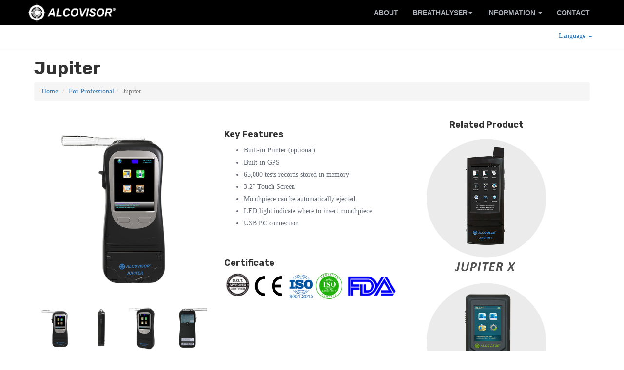

--- FILE ---
content_type: text/html
request_url: https://www.alcovisor.com/product.php?pid=2&cid=1
body_size: 3607
content:
<!DOCTYPE html>
<html lang="en">

<head>
    <meta charset="utf-8">
    <meta http-equiv="X-UA-Compatible" content="IE=edge">
    <meta name="viewport" content="width=device-width, initial-scale=1">
    <meta name="description" content="">
    <meta name="author" content="">

    <title>Professional Breathalyzer Models | Jupiter</title>
    <link href="images/logo1.ico" rel="SHORTCUT ICON">
    <!-- Bootstrap Core CSS -->
    <link href="css/bootstrap.css" rel="stylesheet">

    <!-- Custom CSS -->
    <link href="css/styles.css" rel="stylesheet">
     

    <!-- HTML5 Shim and Respond.js IE8 support of HTML5 elements and media queries -->
    <!-- WARNING: Respond.js doesn't work if you view the page via file:// -->
    <!--[if lt IE 9]>
        <script src="https://oss.maxcdn.com/libs/html5shiv/3.7.0/html5shiv.js"></script>
        <script src="https://oss.maxcdn.com/libs/respond.js/1.4.2/respond.min.js"></script>
    <![endif]-->

</head>

<body>
  
<!-- Navigation -->
    <nav class="navbar navbar-default navbar-doublerow navbar-inverse navbar-fixed-top" role="netvigation"> 		<!-- Master nav -->
			<!-- top nav -->
			<nav class="navbar navbar-top">
				<div class="container">
					<!-- left nav top -->
					<ul class="nav navbar-nav pull-left">
						<a class="navbar-brand" href="index.html">
                    <img src="images/alcovisor.png" alt="" height="40" width="182">
                </a>
					</ul>
					<div class="navbar-header">				
						<button type="button" class="navbar-toggle" data-toggle="collapse" data-target="#bs-example-navbar-collapse-1">
							<span class="sr-only">Toggle navigation</span>
							<span class="icon-bar"></span>
							<span class="icon-bar"></span>
							<span class="icon-bar"></span>
						</button>
					</div>
            <div class="collapse navbar-collapse" id="bs-example-navbar-collapse-1">
                <ul class="nav navbar-nav navbar-right">
                    <li>
                        <a href="about.html">About</a>
                    </li>
					 <li class="dropdown">
                        <a href="#" class="dropdown-toggle" data-toggle="dropdown">Breathalyser<b class="caret"></b></a>
                        <ul class="dropdown-menu">
                            <li><a href="category.php?cid=1">For Professional</a></li>
							<li><a href="category.php?cid=2">For Personal</a></li>
							<li><a href="category.php?cid=3">For Industrial</a></li>
							<li><a href="category.php?cid=4">Interlock</a></li>
                        </ul>
                    </li>
                    
                    <li class="dropdown">
                        <a href="#" class="dropdown-toggle" data-toggle="dropdown">Information <b class="caret"></b></a>
                        <ul class="dropdown-menu">
                            <li><a href="reference.html">Reference</a></li>
							<li><a href="BACLimit.php">BAC Limit Table</a></li>
							<li><a href="faq.html">FAQ</a></li>
                        </ul>
                    </li>
                    <li>
                        <a href="contact.html">Contact</a>
                    </li>
                </ul>
				
            </div>
        
					
				</div>
	
			</nav>

			<!-- down nav -->
			<nav class="navbar navbar-down">
				<!-- right nav top -->
				<div class="container">
					<ul class="nav pull-right">
						<li class="dropdown">
                        <a href="#" class="dropdown-toggle" data-toggle="dropdown">Language <b class="caret"></b></a>
                        <ul class="dropdown-menu">
                            <li class="active"><a href="product.php?pid=2&cid=1"><img src="images/EN.png"/> EN</a></li>
							<li><a href="fr/product.php?pid=2&cid=1"><img src="images/FR.png"/> FR</a></li>
                        </ul>
                    </li>
					</ul>
				</div>
			</nav>

		</nav>		<!-- /master nav -->

     <div class="container">

        <div class="row">

            <!-- Blog Post Content Column -->
            <div class="col-lg-12">

                <!-- Blog Post -->

                <!-- Title -->
                <h1 class="heading">Jupiter</h1>
                <ol class="breadcrumb">
                    <li><a href="index.html">Home</a>
                    </li>
                    <li><a href="category.php?cid=1">For Professional</a>
                    <li class="active">Jupiter</li>
                </ol>
                <div class="row">
                 <div class="col-lg-4">
				  <div id="carousel" class="carousel slide" data-ride="carousel">
            <div class="carousel-inner">
				                <div class="item active">
                  <img src="product/pic/1/Jupiter-1.png">
                </div>
				                <div class="item ">
                  <img src="product/pic/1/Jupiter-2.png">
                </div>
				                <div class="item ">
                  <img src="product/pic/1/Jupiter-3.png">
                </div>
				                <div class="item ">
                  <img src="product/pic/1/Jupiter-4.png">
                </div>
				                
            </div>
        </div> 
    <div class="clearfix">
        <div id="thumbcarousel" class="carousel slide" data-interval="false">
            <div class="carousel-inner">
                <div class="item active">
					                    <div data-target="#carousel" data-slide-to="0" class="thumb"><img src="product/pic/thumb/Jupiter-thumb1.png"></div>
							                    <div data-target="#carousel" data-slide-to="1" class="thumb"><img src="product/pic/thumb/Jupiter-thumb2.png"></div>
							                    <div data-target="#carousel" data-slide-to="2" class="thumb"><img src="product/pic/thumb/Jupiter-thumb3.png"></div>
							                    <div data-target="#carousel" data-slide-to="3" class="thumb"><img src="product/pic/thumb/Jupiter-thumb4.png"></div>
							                </div><!-- /item -->
                
            </div><!-- /carousel-inner -->
            
        </div> <!-- /thumbcarousel -->
    </div><!-- /clearfix -->
                </div>
				
				<div class="col-lg-4">
				 <table class="feature">
                    <tr><td>
                    <h4 class="heading">Key Features</h4>
                    <ul>
<li>Built-in Printer (optional)</li>
<li>Built-in GPS</li>
<li>65,000 tests records stored in memory</li>
<li>3.2" Touch Screen</li>
<li>Mouthpiece can be automatically ejected</li>
<li>LED light indicate where to insert mouthpiece </li>
<li>USB PC connection</li>
</ul>                    </td>                  
                   </table>
                 
				 				 
				 <table class="cert">
				 <tr>
				 <h4 class="heading">Certificate</h4>                 
				 
                                      <td><img class="img-responsive" src="images/cert/dot_.png" alt="DOT certificate" title="DOT certificate" width="85" height="82" class="spec"/></td>
                       
                     <td><img class="img-responsive" src="images/cert/CE-Logo.png" alt="CE certificate" title="CE certificate" width="109" height="82" class="spec"/></td>
                     
                     <td><img class="img-responsive" src="images/cert/iso9001.png" alt="ISO 9001 certificate" title="ISO 9001 certificate" width="90" height="82" class="spec"/></td>
                      
                     <td><img class="img-responsive" src="images/cert/iso14001.png" alt="ISO 14001 certificate" title="ISO 14001 certificate" width="82" height="82" class="spec"/></td>
                                         <td><img class="img-responsive" src="images/cert/fda.png" alt="FDA certificate" title="FDA certificate" width="175" height="82" class="spec"/></td>
                                        </tr></table>
                </div>
									
				<div class="row">
					<div class="col-lg-4">
						<div class="related">		
							<h4 class="heading center">Related Product</h4>
														 <a href="product.php?pid=1&cid=1">
								<img class="img-responsive center" src="product/related/alcohol tester-breathalyzer-alcovisor-JupiterX.jpg" width="100" height="100">
							 </a>
																
														 <a href="product.php?pid=3&cid=1">
								<img class="img-responsive center" src="product/related/alcohol tester-breathalyzer-alcovisor-Mercury.jpg" width="100" height="100">
							 </a>
																
														 <a href="product.php?pid=20&cid=1">
								<img class="img-responsive center" src="product/related/alcohol tester-breathalyzer-alcovisor-saturn.jpg" width="100" height="100">
							 </a>
																
													</div>
					</div>
				</div>
								            
                
                <br />
        <div class="row">
            <div class="col-lg-12">
                
            </div>
            <div class="col-lg-12">

                <ul id="myTab" class="nav nav-tabs nav-justified">
                    <li class="active"><a href="#service-one" data-toggle="tab" class="heading"></i>Specification</a>
                    </li>
                    <li class=""><a href="#service-three" data-toggle="tab" class="heading"> Download</a>
                    </li>
                    <li class=""><a href="#service-four" data-toggle="tab" class="heading"> Accessory</a>
                    </li>
                </ul>

                <div id="myTabContent" class="tab-content">
                
                    <div class="tab-pane fade active in" id="service-one">
                    <h3>Specification</h3>
                    <br />
                        <table class="table table-striped">
                                                   <tr><td class="name">Sensor</td>
                      <td><div class="spec">Fuel Cell</div></td></tr>                       <tr><td class="name">Working Temperature</td>
                      <td><div class="spec">-10&degC to 50&degC</div></td></tr>                       <tr><td class="name">Storage Temperature</td>
                      <td><div class="spec">-25&degC to 70&degC</div></td></tr>                       <tr><td class="name">Size</td>
                      <td><div class="spec">18.8 x 8.2 x 3.7 cm</div></td></tr>                       <tr><td class="name">Weight</td>
                      <td><div class="spec">381g including battery</div></td></tr>                       <tr><td class="name">Battery</td>
                      <td><div class="spec">7.4V 2,000mAh Li-ion rechargeable battery without removal</div></td></tr>                       <tr><td class="name">Battery Life</td>
                      <td><div class="spec">Screening Test: 5,000 tests<br />
Standard Test: 3,000 tests<br />
Standard Test with printout: 150 tests</div></td></tr>                       <tr><td class="name">Memory</td>
                      <td><div class="spec">65,000 tests records including all information</div></td></tr>                       <tr><td class="name">Display</td>
                      <td><div class="spec">3.2" TFT colour touch screen (65,000 colors)</div></td></tr>                       <tr><td class="name">Sampling System</td>
                      <td><div class="spec">Automatically or manually takes a lung sample</div></td></tr>                       <tr><td class="name">Optional Power</td>
                      <td><div class="spec">Supply 220V & 12V car adapter or AC 6 volt adapter</div></td></tr>                       <tr><td class="name">Clock</td>
                      <td><div class="spec">Real time clock</div></td></tr>                       <tr><td class="name">Units of Measure</td>
                      <td><div class="spec">BrAC: mg/L, or any other units <br />
Bac: grm%, mg/ml, mg/100ml, or any other units</div></td></tr>                       <tr><td class="name">Detection Range</td>
                      <td><div class="spec">0 mg/100mL - 500 mg/100mL</div></td></tr>                       <tr><td class="name">Accuracy</td>
                      <td><div class="spec">0.00‰ - 1.00‰ BAC: ±0.05‰<br />
1.00‰ - 6.30‰ BAC: ±5%</div></td></tr>                       <tr><td class="name">Measurement Step</td>
                      <td><div class="spec">0.01‰</div></td></tr>                       <tr><td class="name">Passive Test</td>
                      <td><div class="spec">Yes</div></td></tr>                       <tr><td class="name">Blow Flow Control</td>
                      <td><div class="spec">Yes</div></td></tr>                       <tr><td class="name">Calibration</td>
                      <td><div class="spec">Yes, every 6 months</div></td></tr>                       <tr><td class="name">GPS</td>
                      <td><div class="spec">5M range</div></td></tr>                       <tr><td class="name">Printer</td>
                      <td><div class="spec">Integrated Thermal Printer</div></td></tr>                       <tr><td class="name">Connection Type</td>
                      <td><div class="spec">USB</div></td></tr>                       <tr><td class="name">PC Connection</td>
                      <td><div class="spec">Record result tests to PC</div></td></tr>                       </table>

                    </div>
                    
                  
                    <div class="tab-pane fade" id="service-three">
                         <h3>Download</h3>
                         <br />
                            <table class="table table-bordered download">
						    <tr>
							<td>File</td>
							<td></td>
							<td>Type</td>
							<td>Upload Date</td>
							</tr>
							<tr>
							<td>Manual</td>
														<td><a href="manual/Jupiter-manual.pdf">Download</a></td>
							<td>PDF</td>
							<td>3 July 2020</td>
							 							</tr>
							<tr>
							<td>Brochure</td>
														<td><a href="brochure/Jupiter-brochure.pdf">Download</a></td>
							<td>PDF</td>
							<td>25 Aug 2017</td>
							 							</tr>
							
						
						</table>
                   </div>
                   
                    <div class="tab-pane fade" id="service-four">
					                        <h3>Accessory</h3>
                        <br />
                                                  <h4 class="dl_heading">A Sampling Cup is provided for screening test.</h4><br />
						  <img class="img-responsive" src="product/cup002.jpg" alt="Sampling cup" title="Sampling cup" width="150" height="150" /><br /><br />
                          <h4 class="dl_heading">Mouthpiece</h4><br />
                          <img class="img-responsive" src="product/mou008.jpg" alt="Mouthpiece" title="Mouthpiece" width="271" height="150" /><br /><br />
                                                    
                          
						   
                           <br /><br />
						                              <h4 class="dl_heading">Packing</h4>
	                       <figure><img class="img-responsive" src="accessory/Jupiter-box.jpg" alt="accessory" title="accessory"> </figure>
					                           </div>
                </div>

            </div>
        </div>         
    </div>
</div>
      </div>
	  </div>
    <!-- /.container -->

        <!-- Footer -->
        <footer id="footer">
		<div class="container">
        <div class="row">
            <div class="col-xs-6 col-sm-6 col-md-3 column">
                <h4>Breathalyser</h4>
                <ul class="nav">
                    <li><a href="category.php?cid=1">Professional Modals</a></li>
                    <li><a href="category.php?cid=2">Personal Modals</a></li>
                    <li><a href="category.php?cid=3">Industrial Modals</a></li>
                    <li><a href="category.php?cid=4">Interlock</a></li>
                </ul>
            </div>
            <div class="col-xs-6 col-md-3 column">
                <h4>Information</h4>
                <ul class="nav">
                    <li><a href="reference.html">Reference</a></li>
                    <li><a href="bac_limit.php">BAC Limit</a></li>
                    <li><a href="faq.html">FAQ</a></li>
                    <li><a href="#"></a></li>
                </ul>
            </div>
            <div class="col-xs-6 col-md-3 column">
                <h4>Links</h4>
                <ul class="nav">
                    <li><a href="http://www.c4.com.hk">C4 Development Ltd</a></li>
                    <li><a href="http://well-co.com">Well Company</a></li>
					<li><a href="http://www.heimdal-dvr.com">Heimdal DVR</a></li>
					<li><a href="http://www.aquilascan.com">AquilaScan</a></li>
                </ul>
            </div>
            <div class="col-xs-6 col-md-3 column">
                <h4>Customer Service</h4>
                <ul class="nav">
                    <li><a href="about.html">About Us</a></li>
                    <li><a href="contact.html">Contact Us</a></li>
                    <li><a href="#"></a></li>
                    <li><a href="#"></a></li>
                </ul>
            </div>
        </div>
		
		<div class="col-lg-12">
                    <p class="copyright">Copyright &copy; 2003-2023 C4 Development Ltd. ALL RIGHTS RESERVED</center>
                </div>
</footer>

    <!-- jQuery -->
    <script src="js/jquery.js"></script>

    <!-- Bootstrap Core JavaScript -->
    <script src="js/bootstrap.min.js"></script>

</body>

</html>


--- FILE ---
content_type: text/css
request_url: https://www.alcovisor.com/css/styles.css
body_size: 2377
content:
/*!
 * Start Bootstrap - Small Business HTML Template (http://startbootstrap.com)
 * Code licensed under the Apache License v2.0.
 * For details, see http://www.apache.org/licenses/LICENSE-2.0.
 */
 
 @import url('https://fonts.googleapis.com/css2?family=Rubik:wght@300;400;500;700&display=swap');



@font-face {
	font-family: 'Rubik', Arial, sans-serif;
	/*src: url('../fonts/DaysOne-Regular.eot');
	src: local('☺'), url('../fonts/DaysOne-Regular.woff') format('woff'), url('../fonts/DaysOne-Regular.ttf') format('truetype'), url('../fonts/DaysOne-Regular.svg') format('svg');*/
	font-weight: normal;
	font-style: normal;
}

.page-header, .heading{
 font-family: 'Rubik', Arial, sans-serif;
}

h1, h2, h3 {
  font-family: 'Rubik', Arial, sans-serif;
  font-weight: 500;
  letter-spacing: 0.3px;
}

body {
  font-family: 'Rubik', Arial, sans-serif;
  font-weight: 400;
  line-height: 1.6;
}


.heading {
  /*font-size: 18px;*/
  font-weight: bold;
  margin: 20px 0 10px;
  color: #333;
}
.heading.center {
  text-align: center;
}


body {
    padding-top: 20px; /* Required padding for .navbar-fixed-top. Change if height of navigation changes. */
	font-family:Tahoma;
}

 .indented-paragraph{
	 margin-left: 23px;
	 margin-bottom: 20px;
 }
 
  .padding-paragraph{
	 margin: 0px 20px 0px 20px;
 }


 #map {
   width: 100%;
   height: 400px;
   background-color: grey;
 }
 


#bs-example-navbar-collapse-1 ul li a{
    color: #acb1b9;
	font-size: 14px;
	font-weight: bold;
    border-color: transparent;
	border-style: none solid;
	border-width: 0px;
	text-align: center;
	text-decoration: none;
	text-transform: uppercase;
	font-family:Arial;
}

.google-maps {
    position: relative;
    padding-bottom: 75%; // This is the aspect ratio
    height: 0;
    overflow: hidden;
  }
  .google-maps iframe {
    position: absolute;
    top: 0;
    left: 0;
    width: 100% !important;
    height: 100% !important;
  }

.dropdown-menu li a{
  line-height: 2.0em;
}

.centered-bold {

            text-align: center;      /* Center the text */
            font-weight: bold;       /* Make the text bold */
            letter-spacing: 2px;     /* Optional: increase letter spacing */
			
}
.bg-f5{
			padding: 15px 15px;
			margin-bottom: 20px;
			list-style: none;
			background-color: #f5f5f5;
			border-radius: 4px;
}

.line-height-1-5 {
            line-height: 1.75;        /* Set line height for the paragraph text */
}
		
.red{
	color: red;
	font-weight: bold;
}

.cert {
  display: flex;
  flex-wrap: wrap;           /* allow wrapping to new lines */
  gap: 20px;                 /* spacing between logos */
  justify-content: left;   /* center them nicely */
}

.cert-item {
  flex: 0 1 120px;           /* each logo box ~120px wide */
  display: flex;
  align-items: left;
  justify-content: left;
}

.cert-item img.spec {
  max-width: 100px;          /* consistent logo size */
  max-height: 80px;
  object-fit: contain;       /* keep aspect ratio */
}

@media (max-width: 768px) {
  .cert-item {
    flex: 0 1 45%;           /* 2 logos per row on tablets */
  }
}

@media (max-width: 480px) {
  .cert-item {
    flex: 0 1 100%;          /* stack logos vertically on phones */
  }
}

table#detail tr td{
   width: 250px;
   font-size: 16px;
   color: #636974;
   line-height: 1.8em;
   border: 0px solid black;
}

table.feature tr td{
  padding: 20px 30px 30px 0px;
  line-height: 1.8em;	
  color: #636974;
  border: 0px solid black;
  vertical-align: center;
}

.center{
	/*margin: auto;*/
	width: 80%;
	/*border: 3px solid green;*/
	/*padding: 10px;*/
}

/*.related{
  padding: 20px 0px 20px 0px;
  text-align: right;
  line-height: 1.8em;	
  color: #636974;
  border: 0px solid black;
  //vertical-align: top;
}

.related > .heading{
	padding-top: 10px;
	padding-bottom: 10px;
	text-align: center;
	margin: auto;
}

.related > a >  img{
	margin-right: 0px;
	border: 0px solid black;
	margin: auto;
	width:40%;
	margin-top: 10px;
}*/

table.app tr td{
  padding: 0px 30px 30px 0px;
  color: #636974;
  border: 0px solid black;
  vertical-align: top;
}

table.limit th{
  color:#D5DDE5;
  background:#1b1e24;
  border-bottom:4px solid #9ea7af;
  border-right: 1px solid #343a45;
  font-weight: 100;
  padding:8px;
  text-align:left;
  text-shadow: 0 1px 1px rgba(0, 0, 0, 0.1);
  vertical-align:middle;
}

table.limit tr{
  width: 200px;
  border-top: 1px solid #C1C3D1;
  border-bottom-: 1px solid #C1C3D1;
  color:#666B85;
  font-weight:normal;
}

table.limit td{
  background:#FFFFFF;
  text-align:left;
  padding: 5px;
  vertical-align:middle;
  border-right: 1px solid #C1C3D1;
}

table.limit tr:first-child {
  border-top:none;
}

table.limit tr:last-child {
  border-bottom:none;
}
 
table.limit tr:nth-child(odd) td {
  background:#EBEBEB;
}

table.limit tr:last-child td:first-child {
  border-bottom-left-radius:3px;
}
 
table.limit tr:last-child td:last-child {
  border-bottom-right-radius:3px;
}

table.limit td:last-child {
  border-right: 0px;
}

.download tr td{
	border: 0px solid black;
	//table-layout: fixed;
}
.dl_heading{
	border-top: 1px solid #ddd;
	border-bottom: 1px solid #ddd;
	padding-top: 10px;
	padding-bottom: 10px;
	padding-left: 8px;
	background-color: #f9f9f9;
	font-family: 'DaysOne-Regular';
}
/****************************************************************/
.navbar-top {
	background: #000000;
    color: #ffffff;	
}

.navbar-doublerow > .navbar{
	display: block;
	padding: 0px auto;
	margin: 0px auto;
	min-height: 25px;
}

.pull-right{
	border: 0px solid red;
	margin-right: -20px;
	padding: 0px;
}

.navbar-down{
	background: #ffffff;
	
}



/*************************************************************************/

.navbar-brand img{
  height: 40px;
  margin: 5px 0px 0px 0px;
}

.portfolio-item {
    margin-bottom: 25px;
}

@media(min-width:768px) {
    body {
        padding-top:90px; /* Required padding for .navbar-fixed-top. Change if height of navigation changes. */
    }

 .navbar-fixed-top .navbar-brand {
        padding: 15px 0;
    }
}

@media {
    body {
        padding-top: 100px; /* Required padding for .navbar-fixed-top. Change if height of navigation changes. */
    }

 
}

blockquote {
  background: #f9f9f9;
  border-left: 8px solid #ccc;
  margin: 1.5em 10px;
  padding: 0.5em 10px;
  quotes: "\201C""\201D""\2018""\2019";
}
blockquote:before {
  color: #ccc;
  content: open-quote;
  font-size: 4em;
  line-height: 0.1em;
  margin-right: 0.25em;
  vertical-align: -0.4em;
}
blockquote p {
  display: inline;
}

figure { 
    display: block;
    margin-top: 0em;
    margin-bottom: 1.5em;
    margin-left: 10px;
    margin-right: 0px;
}

.ct {
  margin-top: 1px;
  margin-bottom: 1px;
  border: 0;
  border-top: 1px solid #eee;
}

.line{
  line-height: 0;	
}

.about{
  text-align: justify;
  line-height: 1.8em;
}

.col-md-6{
   padding-left: 0px;
   padding-right: 30px;
}

p.copyright{
	margin-top: 15px;
	color: #acb1b9;
	text-align: center;
}

footer {
	margin-top: 40px;
	width: 100%;
    //height: 100%;
	background-color:#000000;
    color:#ddd;
    min-height:100px;
    padding-top:20px;
    padding-bottom:40px;
}

footer .nav>li>a {
    padding: 0px 0px 5px 0px;
    color: #acb1b9;
}

footer .nav>li>a:hover {
    background-color:transparent;
	color:#fff;
}
/*------------------------------------*/
/* CSS used here will be applied after bootstrap.css */
.carousel {
    margin-top: 20px;
}
.item .thumb {
	width: 25%;
	cursor: pointer;
	float: left;
}
.item .thumb img {
	width: 100%;
	margin: 2px;
}
.item img {
	width: 100%;	
	margin: auto;
}




